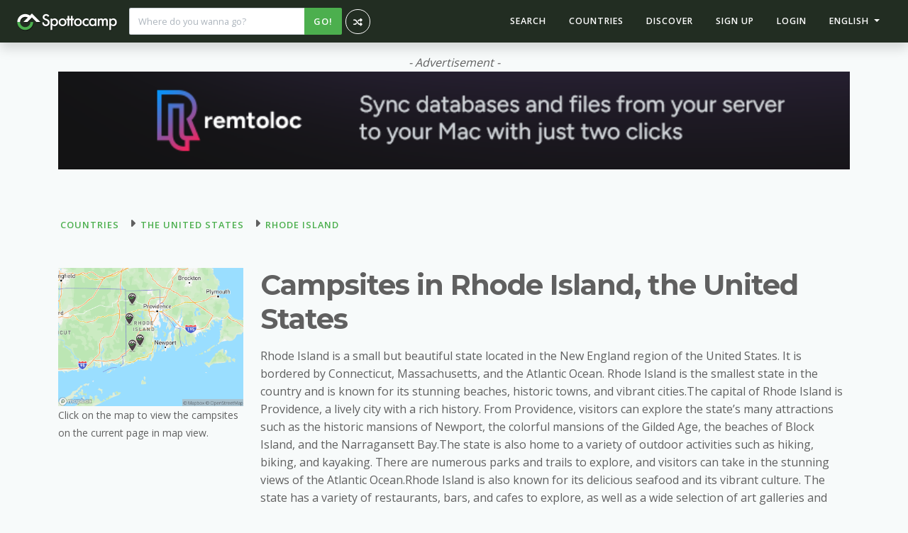

--- FILE ---
content_type: text/html; charset=UTF-8
request_url: https://www.spottocamp.com/en/countries/united-states/rhode-island
body_size: 13095
content:
<!DOCTYPE html>
<html lang="en">
<head>
    <!-- Version Forge 1.0-->
    <meta http-equiv="Content-Type" content="text/html; charset=utf-8">
    <meta http-equiv="X-UA-Compatible" content="IE=edge">
    <meta http-equiv="Content-Language" content="en">
    <meta name="viewport" content="width=device-width, initial-scale=1, maximum-scale=1.0, user-scalable=no">
            <link rel="canonical" href="https://www.spottocamp.com/en/countries/united-states/rhode-island">
        <base href="https://www.spottocamp.com/">
    <meta name="google" content="notranslate">
    <title>Campsites in Rhode Island, the United States - Spottocamp</title>
<meta name="description" content="We have  amazing campsites in Rhode Island in the United States. Use the filter on the right to search for campsites.">
    <meta property="og:title" content="Campsites in Rhode Island, the United States">
<meta property="og:description" content="We have  amazing campsites in Rhode Island in the United States. Use the filter on the right to search for campsites.">
<meta property="og:locale" content="en">
<meta property="og:url" content="https://www.spottocamp.com/en/countries/united-states/rhode-island">
<meta property="og:image" content="https://images.unsplash.com/photo-1518835975653-7ae6914ee572?crop=entropy&amp;cs=tinysrgb&amp;fit=max&amp;fm=jpg&amp;ixid=MnwyNjMwNjZ8MHwxfHNlYXJjaHwxfHxSaG9kZSUyMElzbGFuZCUyMHVuaXRlZC1zdGF0ZXN8ZW58MHwwfHx8M">

    <meta name="twitter:card" content="summary_large_image">
<meta name="twitter:site" content="@spottocamp">
<meta name="twitter:title" content="Campsites in Rhode Island, the United States">
<meta name="twitter:description" content="We have  amazing campsites in Rhode Island in the United States. Use the filter on the right to search for campsites.">
    <script type="application/ld+json">{"@context":"https://schema.org","@type":"WebPage","name":"Campsites in Rhode Island, the United States","description":"We have  amazing campsites in Rhode Island in the United States. Use the filter on the right to search for campsites."}</script>
    <meta name="author" content="Spottocamp">
    <meta name="revisit-after" content="5">
    <meta name="language" content="en">
    <meta name="copyright" content="2026 Spottocamp ©">
    <meta name="robots" content="All">
    <meta name="msvalidate.01" content="8AECDA8E2513984F292059D8E8D9CF05"/>
                        <link rel="alternate" hreflang="x-default" href="https://www.spottocamp.com/en/countries/united-states/rhode-island"/>
                <link rel="alternate" hreflang="en" href="https://www.spottocamp.com/en/countries/united-states/rhode-island"/>
                    <link rel="alternate" hreflang="es" href="https://www.spottocamp.com/es/countries/united-states/rhode-island"/>
                    <link rel="alternate" hreflang="de" href="https://www.spottocamp.com/de/countries/united-states/rhode-island"/>
                    <link rel="alternate" hreflang="it" href="https://www.spottocamp.com/it/countries/united-states/rhode-island"/>
                    <link rel="alternate" hreflang="nl" href="https://www.spottocamp.com/nl/countries/united-states/rhode-island"/>
                    <link rel="alternate" hreflang="fr" href="https://www.spottocamp.com/fr/countries/united-states/rhode-island"/>
                    <link rel="alternate" hreflang="sv" href="https://www.spottocamp.com/sv/countries/united-states/rhode-island"/>
                    <link rel="alternate" hreflang="da" href="https://www.spottocamp.com/da/countries/united-states/rhode-island"/>
                    <link rel="alternate" hreflang="pt" href="https://www.spottocamp.com/pt/countries/united-states/rhode-island"/>
        <meta property="fb:app_id" content="204522346548811"/>

    

    <link rel="preconnect" href="https://fonts.gstatic.com" crossorigin>
    <link rel="stylesheet" href="https://fonts.googleapis.com/css?family=Montserrat:400,700|Open+Sans:400,600" media="print" onload="this.onload=null;this.removeAttribute('media');" fetchpriority="high">
    <noscript>
        <link rel="stylesheet" href="https://fonts.googleapis.com/css?family=Montserrat:400,700|Open+Sans:400,600">
    </noscript>


    <link class="favicon-element" rel="mask-icon" href="https://www.spottocamp.com/favicons/safari-pinned-tab.svg" color="#4CAF4E">
    <link class="favicon-element" rel="apple-touch-icon" sizes="180x180" href="https://www.spottocamp.com/favicons/apple-touch-icon.png">
    <link class="favicon-element" rel="icon" type="image/png" href="https://www.spottocamp.com/favicons/favicon-32x32.png" sizes="32x32">
    <link class="favicon-element" rel="icon" type="image/png" href="https://www.spottocamp.com/favicons/favicon-16x16.png" sizes="16x16">
    <link class="favicon-element" rel="manifest" href="https://www.spottocamp.com/favicons/manifest.json">
    <link class="favicon-element" rel="mask-icon" href="https://www.spottocamp.com/favicons/safari-pinned-tab.svg" color="#4CAF4E">
    <link class="favicon-element" rel="shortcut icon" href="https://www.spottocamp.com/favicons/favicon.ico">
    <meta class="favicon-element" name="msapplication-TileColor" content="#4CAF4E">
    <meta class="favicon-element" name="msapplication-TileImage" content="https://www.spottocamp.com/favicons/mstile-144x144.png">
    <meta class="favicon-element" name="msapplication-config" content="https://www.spottocamp.com/favicons/browserconfig.xml">
    <meta class="favicon-element" name="theme-color" content="#4CAF4E">
    <meta name="csrf-token" content="hDvxDx67rdexHY6sHBZmVM0qCfvqUgz00poQqFwP"/>
    <link href="/css/app.css?id=16172a9945731ca50ad2d1de5de72902" rel="stylesheet">
                <style >[wire\:loading], [wire\:loading\.delay], [wire\:loading\.inline-block], [wire\:loading\.inline], [wire\:loading\.block], [wire\:loading\.flex], [wire\:loading\.table], [wire\:loading\.grid], [wire\:loading\.inline-flex] {display: none;}[wire\:loading\.delay\.shortest], [wire\:loading\.delay\.shorter], [wire\:loading\.delay\.short], [wire\:loading\.delay\.long], [wire\:loading\.delay\.longer], [wire\:loading\.delay\.longest] {display:none;}[wire\:offline] {display: none;}[wire\:dirty]:not(textarea):not(input):not(select) {display: none;}input:-webkit-autofill, select:-webkit-autofill, textarea:-webkit-autofill {animation-duration: 50000s;animation-name: livewireautofill;}@keyframes livewireautofill { from {} }</style>
        <script defer src="https://unpkg.com/alpinejs@3.x.x/dist/cdn.min.js"></script>
    
            <link href='https://api.mapbox.com/mapbox-gl-js/v2.6.0/mapbox-gl.css' rel='stylesheet'/>
        <script src='https://api.mapbox.com/mapbox-gl-js/v2.6.0/mapbox-gl.js'></script>
    
    
</head>

    <!-- Google tag (gtag.js) -->
    <script async src="https://www.googletagmanager.com/gtag/js?id=G-H7GZZNFYQF"></script>
    <script>
        window.dataLayer = window.dataLayer || [];

        function gtag() {
            dataLayer.push(arguments);
        }

        gtag('js', new Date());

        gtag('config', 'G-H7GZZNFYQF');
    </script>

<body class=" ">
<div id="app" class="d-flex flex-column min-vh-100">
    <div>

        <div class="loader d-none d-md-block" id="loader">
            <div class="spinning-logo2">
                <div class="logo-container">
                    <svg xmlns="http://www.w3.org/2000/svg" viewBox="33.09 -134.64 944.24 673.28">
                        <path transform="scale(1,-1) translate(0,-650)" fill="#222D22" stroke-width="0"
                              d="M357.786 111.36c179.046 0 324.698 145.651 324.698 324.685h-116.301c0-114.88-93.504-208.384-208.397-208.384-114.906 0-208.384 93.517-208.384 208.384h-116.314c0-179.034 145.664-324.685 324.698-324.685zM977.331 436.467l-348.16 348.173-83.802-83.814c-53.030 37.67-117.747 59.93-187.597 59.93-179.021 0-324.685-145.664-324.685-324.71h116.301c0 114.931 93.478 208.384 208.384 208.384 37.683 0 73.011-10.099 103.565-27.661l-180.314-180.301h164.467l183.68 183.68 183.68-183.693h164.48z"/>
                    </svg>
                </div>
                <div class="logo-bottom-container">
                    <svg xmlns="http://www.w3.org/2000/svg" viewBox="33.09 213.96 649.4 324.68">
                        <path transform="scale(1,-1) translate(0,-650)" fill="#222D22" stroke-width="0"
                              d="M357.786 111.36c179.046 0 324.698 145.651 324.698 324.685h-116.301c0-114.88-93.504-208.384-208.397-208.384-114.906 0-208.384 93.517-208.384 208.384h-116.314c0-179.034 145.664-324.685 324.698-324.685z"/>
                    </svg>
                </div>
                <div class="logo-bottom-container logo-bottom-container-overlay">
                    <svg xmlns="http://www.w3.org/2000/svg" viewBox="33.09 213.96 649.4 324.68">
                        <path transform="scale(1,-1) translate(0,-650)" fill="#4CAF4E" stroke-width="0"
                              d="M357.786 111.36c179.046 0 324.698 145.651 324.698 324.685h-116.301c0-114.88-93.504-208.384-208.397-208.384-114.906 0-208.384 93.517-208.384 208.384h-116.314c0-179.034 145.664-324.685 324.698-324.685z"/>
                    </svg>
                </div>
            </div>
        </div>

        <nav id="navbar" class="navbar navbar-expand-lg navbar-dark fixed-top px-0 px-lg-3 shadow " v-bind:class="{'transparant': navbarTransparent, 'overide-transparency': hamburgerOpen}">
    <div class="container-fluid px-0 px-lg-2">
        <a class="navbar-brand" href="https://www.spottocamp.com/en">
            <img class="ms-3 ms-lg-0" src="https://www.spottocamp.com/img/spottocamp-white-shadow.png" alt="The world&#039;s campsite! Spottocamp is a travel website where you can search, review and book campsites.">
        </a>

        <button class="hamburger hamburger--collapse text-white d-block d-lg-none me-2" type="button"
                data-bs-toggle="collapse"
                data-bs-target="#navbarSupportedContent"
                aria-controls="navbarSupportedContent"
                aria-expanded="false"
                aria-label="Toggle navigation" v-on:click="toggleHamburger()"
                v-bind:class="{'is-active': hamburgerOpen}">
            <span class="hamburger-box">
                <span class="hamburger-inner"></span>
            </span>
        </button>

        <div class="collapse navbar-collapse" id="navbarSupportedContent">
                            <div class="d-none d-lg-flex">
                    <div style="width: 300px">
                        <searchbar-component placeholder="Where do you wanna go?" no-results-message="No results found"></searchbar-component>
                    </div>
                    <a class="btn btn-info btn-round-icon hint--bottom-right hint--medium" style="margin-left: 5px; margin-top: 2px;" aria-label="I&#039;m going on an adventure. Take me to a random place!" href="https://www.spottocamp.com/en/random">
                        <i class="fa fa-random"></i>
                    </a>
                </div>

                <form class="w-100 d-inline-block d-lg-none">
                    <div class="w-100 px-2">
                        <searchbar-component placeholder="Where do you wanna go?" no-results-message="No results found"></searchbar-component>
                    </div>
                </form>
                        <ul class="navbar-nav ms-md-auto align-middle p-2 p-lg-0">
                                    <li class="nav-item ">
    <a class="nav-link hvr-underline-reveal" href="https://www.spottocamp.com/en/search">Search</a>
</li>
<li class="nav-item ">
    <a class="nav-link hvr-underline-reveal" href="https://www.spottocamp.com/en/countries">Countries</a>
</li>
<li class="nav-item ">
    <a class="nav-link hvr-underline-reveal" href="https://www.spottocamp.com/en/discover">Discover</a>
</li>
<li class="nav-item">
    <a class="nav-link hvr-underline-reveal" href="https://www.spottocamp.com/en/signup">Sign up</a>
</li>
<li class="nav-item">
    <a class="nav-link hvr-underline-reveal" href="https://www.spottocamp.com/en/login">Login</a>
</li>
<li class="nav-item dropdown">
    <div class="dropdown">
        <span class="nav-link hvr-underline-reveal dropdown-toggle" id="dropdownMenuButton" role="button" data-bs-toggle="dropdown" aria-expanded="false">
            English
        </span>
        <ul class="dropdown-menu dropdown-menu-end" aria-labelledby="dropdownMenuButton">
                            <li><a class="dropdown-item" href="https://www.spottocamp.com/en/countries/united-states/rhode-island"><i class="fa fa-check fa-fw"></i>English</a></li>
                            <li><a class="dropdown-item" href="https://www.spottocamp.com/es/countries/united-states/rhode-island"><i class="fa fa-fw"></i>Español</a></li>
                            <li><a class="dropdown-item" href="https://www.spottocamp.com/de/countries/united-states/rhode-island"><i class="fa fa-fw"></i>Deutsch</a></li>
                            <li><a class="dropdown-item" href="https://www.spottocamp.com/it/countries/united-states/rhode-island"><i class="fa fa-fw"></i>Italiano</a></li>
                            <li><a class="dropdown-item" href="https://www.spottocamp.com/nl/countries/united-states/rhode-island"><i class="fa fa-fw"></i>Nederlands</a></li>
                            <li><a class="dropdown-item" href="https://www.spottocamp.com/fr/countries/united-states/rhode-island"><i class="fa fa-fw"></i>Français</a></li>
                            <li><a class="dropdown-item" href="https://www.spottocamp.com/sv/countries/united-states/rhode-island"><i class="fa fa-fw"></i>Svenska</a></li>
                            <li><a class="dropdown-item" href="https://www.spottocamp.com/da/countries/united-states/rhode-island"><i class="fa fa-fw"></i>Dansk</a></li>
                            <li><a class="dropdown-item" href="https://www.spottocamp.com/pt/countries/united-states/rhode-island"><i class="fa fa-fw"></i>Português</a></li>
                    </ul>
    </div>
</li>
                            </ul>
        </div>
    </div>
</nav>
        <div class="pt-navbar"></div>

    <div class="container">
        <div class="w-100 py-3">
            <div class="text-center">
                <i>- Advertisement -</i>
            </div>
            <a href="https://remtoloc.com" target="_blank">
                <img src="https://www.spottocamp.com/img/remtoloc-banner-horizontal.png" class="w-100">
            </a>
        </div>

    </div>



    <div class="container mt-5">
        <div class="row">
            <div class="col">
                <a href="https://www.spottocamp.com/en/countries" class="btn btn-link me-2">Countries</a> <i class="fa fa-caret-right"></i>
                <a href="https://www.spottocamp.com/en/countries/united-states" class="btn btn-link me-2">the United States</a> <i class="fa fa-caret-right"></i>
                <a href="https://www.spottocamp.com/en/countries/united-states/rhode-island" class="btn btn-link me-2">
                    Rhode Island
                </a>
            </div>
        </div>
    </div>

    <div class="container my-3 my-md-5">


        <div class="row">
            <div class="col-md-3">
                                    <region-map-component
                        modal-title="<--count--> of <--total--> campsites in Rhode Island, the United States"
                        mapbox-image="https://spottocamp.ams3.digitaloceanspaces.com/production/regions/mapbox-rhode-island.png"
                        :southwest-bounds="{lat: 41.146339, lng: -71.862772}"
                        :northeast-bounds="{lat: 42.018798, lng: -71.12057}"
                        :trans="{'openInGoogleMaps': 'Open in Google Maps', 'viewSpotDetails': 'View campsite', 'searchArea': 'Search this area', 'mapExplain': 'To search a new area, move the red marker or double click on the map.'}"
                    >
                    </region-map-component>
                    <small>Click on the map to view the campsites on the current page in map view.</small>
                            </div>
            <div class="col-md-9">
                <h1 class="h2 display-6">Campsites in Rhode Island, the United States</h1>
                                    <div class="my-3">
                        Rhode Island is a small but beautiful state located in the New England region of the United States. It is bordered by Connecticut, Massachusetts, and the Atlantic Ocean. Rhode Island is the smallest state in the country and is known for its stunning beaches, historic towns, and vibrant cities.The capital of Rhode Island is Providence, a lively city with a rich history. From Providence, visitors can explore the state’s many attractions such as the historic mansions of Newport, the colorful mansions of the Gilded Age, the beaches of Block Island, and the Narragansett Bay.The state is also home to a variety of outdoor activities such as hiking, biking, and kayaking. There are numerous parks and trails to explore, and visitors can take in the stunning views of the Atlantic Ocean.Rhode Island is also known for its delicious seafood and its vibrant culture. The state has a variety of restaurants, bars, and cafes to explore, as well as a wide selection of art galleries and museums.No matter what you’re looking for, Rhode Island has something to offer everyone. From its stunning beaches and outdoor activities to its vibrant culture and delicious seafood, Rhode Island is an ideal destination for tourists.
                    </div>
                            </div>
        </div>
    </div>

    <div wire:id="oTZDeooBsBNv8bBsM4kQ" wire:initial-data="{&quot;fingerprint&quot;:{&quot;id&quot;:&quot;oTZDeooBsBNv8bBsM4kQ&quot;,&quot;name&quot;:&quot;region&quot;,&quot;locale&quot;:&quot;en&quot;,&quot;path&quot;:&quot;en\/countries\/united-states\/rhode-island&quot;,&quot;method&quot;:&quot;GET&quot;,&quot;v&quot;:&quot;acj&quot;},&quot;effects&quot;:{&quot;dispatches&quot;:[{&quot;event&quot;:&quot;regions-updated&quot;,&quot;data&quot;:null},{&quot;event&quot;:&quot;region-markers-updated&quot;,&quot;data&quot;:{&quot;markers&quot;:[{&quot;name&quot;:&quot;Wawaloam Campground&quot;,&quot;city&quot;:&quot;Richmond &quot;,&quot;address&quot;:&quot;510 Gardiner Road&quot;,&quot;slug&quot;:&quot;wawaloam-campground-richmond&quot;,&quot;thumbnail&quot;:&quot;https:\/\/spottocamp-v2.ams3.digitaloceanspaces.com\/campsites\/SPOTamD8VOzj6A7tAAf2jksa8JFJf0PvPxkt\/wawaloam-campground-richmond-thief\/conversions\/wawaloam-campground-richmond-thief-thumbnail.webp&quot;,&quot;lng&quot;:&quot;-71.622345&quot;,&quot;lat&quot;:&quot;41.557563&quot;},{&quot;name&quot;:&quot;Whispering Pines Campground&quot;,&quot;city&quot;:&quot;Hope Valley &quot;,&quot;address&quot;:&quot;41 Saw Mill Road&quot;,&quot;slug&quot;:&quot;whispering-pines-campground-hope-valley&quot;,&quot;thumbnail&quot;:&quot;https:\/\/spottocamp-v2.ams3.digitaloceanspaces.com\/campsites\/SPOTiHxwxhfDMFXAgEkUQY4jL24vWC1jluRp\/whispering-pines-campground-hope-valley-kz2q9\/conversions\/whispering-pines-campground-hope-valley-kz2q9-thumbnail.webp&quot;,&quot;lng&quot;:&quot;-71.716178&quot;,&quot;lat&quot;:&quot;41.507600&quot;},{&quot;name&quot;:&quot;Ginny-B Campground&quot;,&quot;city&quot;:&quot;Foster &quot;,&quot;address&quot;:&quot;7 Harrington Rd&quot;,&quot;slug&quot;:&quot;ginny-b-campground-foster&quot;,&quot;thumbnail&quot;:&quot;https:\/\/spottocamp-v2.ams3.digitaloceanspaces.com\/campsites\/SPOTRv8hb54kHUNICnCzoDFcggJ1yOxWnZjX\/ginny-b-campground-foster-dnzg6\/conversions\/ginny-b-campground-foster-dnzg6-thumbnail.webp&quot;,&quot;lng&quot;:&quot;-71.755021&quot;,&quot;lat&quot;:&quot;41.753524&quot;},{&quot;name&quot;:&quot;Echo Lake Campground LLC&quot;,&quot;city&quot;:&quot;Pascoag &quot;,&quot;address&quot;:&quot;180 Moroney Road&quot;,&quot;slug&quot;:&quot;echo-lake-campground-llc-pascoag&quot;,&quot;thumbnail&quot;:&quot;https:\/\/spottocamp-v2.ams3.digitaloceanspaces.com\/campsites\/SPOTqxozfuWYLDXfqdJjsGEr3203gCS6Fme2\/echo-lake-campground-llc-pascoag-s3qds\/conversions\/echo-lake-campground-llc-pascoag-s3qds-thumbnail.webp&quot;,&quot;lng&quot;:&quot;-71.720917&quot;,&quot;lat&quot;:&quot;41.938507&quot;}]}}],&quot;listeners&quot;:[],&quot;path&quot;:&quot;https:\/\/www.spottocamp.com\/en\/countries\/united-states\/rhode-island&quot;},&quot;serverMemo&quot;:{&quot;children&quot;:[],&quot;errors&quot;:[],&quot;htmlHash&quot;:&quot;c91e421f&quot;,&quot;data&quot;:{&quot;title&quot;:&quot;Campsites in Rhode Island, the United States&quot;,&quot;lead&quot;:&quot;We have  amazing campsites in Rhode Island in the United States. Use the filter on the right to search for campsites.&quot;,&quot;country&quot;:[],&quot;region&quot;:[],&quot;filter&quot;:{&quot;bike_rental&quot;:0,&quot;theater&quot;:0,&quot;playground&quot;:0,&quot;kids_animation&quot;:0,&quot;swim_in_natural_water&quot;:0,&quot;sand_beach&quot;:0,&quot;nudist_beach&quot;:0,&quot;pool_outdoors&quot;:0,&quot;water_slide&quot;:0,&quot;pool_indoors&quot;:0,&quot;thermal_bad&quot;:0,&quot;sauna&quot;:0,&quot;tennis&quot;:0,&quot;table_tennis&quot;:0,&quot;volleybal&quot;:0,&quot;mini_golf&quot;:0,&quot;golf&quot;:0,&quot;sail_surf&quot;:0,&quot;boat_hire&quot;:0,&quot;boat_slip_way&quot;:0,&quot;horse_backriding&quot;:0,&quot;fishing&quot;:0,&quot;diving_station&quot;:0,&quot;cross_country_skiing&quot;:0,&quot;tents&quot;:0,&quot;caravans&quot;:0,&quot;campers&quot;:0,&quot;rent_cabins&quot;:0,&quot;mobile_bungalows&quot;:0,&quot;apartments&quot;:0,&quot;electricity&quot;:0,&quot;tv_connection&quot;:0,&quot;wifi&quot;:0,&quot;cooking_facilities&quot;:0,&quot;camp_shop&quot;:0,&quot;bread_at_spot&quot;:0,&quot;snackbar&quot;:0,&quot;restaurant&quot;:0,&quot;wheelchair_access&quot;:0,&quot;campfire_at_spot_allowed&quot;:0,&quot;charcoal_grill_allowed&quot;:0,&quot;dogs&quot;:0,&quot;spots_with_shade&quot;:0,&quot;spots_for_year&quot;:0,&quot;nudists&quot;:0,&quot;youth_group_pitches&quot;:0,&quot;car_free&quot;:0,&quot;car_allowed_pitch&quot;:0,&quot;farmer_campsite&quot;:0,&quot;nature_campsite&quot;:0,&quot;city_campsite&quot;:0,&quot;baby_change&quot;:0,&quot;washing_cabins&quot;:0,&quot;wheelchair_sanitary&quot;:0,&quot;washing_machines&quot;:0,&quot;laundry_driers&quot;:0},&quot;filterCategoryActiveCount&quot;:{&quot;recreation&quot;:0,&quot;accomodation&quot;:0,&quot;facilities&quot;:0,&quot;qualifications&quot;:0,&quot;campsite_type&quot;:0,&quot;sanitary&quot;:0},&quot;search&quot;:&quot;&quot;,&quot;pageNum&quot;:1,&quot;routeParams&quot;:{&quot;spottocampLocale&quot;:&quot;en&quot;},&quot;page&quot;:1,&quot;paginators&quot;:{&quot;page&quot;:1}},&quot;dataMeta&quot;:{&quot;models&quot;:{&quot;country&quot;:{&quot;class&quot;:&quot;App\\Models\\Country&quot;,&quot;id&quot;:231,&quot;relations&quot;:[],&quot;connection&quot;:&quot;mysql&quot;,&quot;collectionClass&quot;:null},&quot;region&quot;:{&quot;class&quot;:&quot;App\\Models\\Region&quot;,&quot;id&quot;:334,&quot;relations&quot;:[],&quot;connection&quot;:&quot;mysql&quot;,&quot;collectionClass&quot;:null}},&quot;collections&quot;:[&quot;filter&quot;,&quot;filterCategoryActiveCount&quot;]},&quot;checksum&quot;:&quot;fab464e38a4d2fa69a6ac8823a2ba1bae5dd8c941f9d8757ef64ff64f018e932&quot;}}">
    <script type="application/javascript">
        CAMPSITEMARKERS = [{"name":"Wawaloam Campground","city":"Richmond ","address":"510 Gardiner Road","slug":"wawaloam-campground-richmond","thumbnail":"https:\/\/spottocamp-v2.ams3.digitaloceanspaces.com\/campsites\/SPOTamD8VOzj6A7tAAf2jksa8JFJf0PvPxkt\/wawaloam-campground-richmond-thief\/conversions\/wawaloam-campground-richmond-thief-thumbnail.webp","lng":"-71.622345","lat":"41.557563"},{"name":"Whispering Pines Campground","city":"Hope Valley ","address":"41 Saw Mill Road","slug":"whispering-pines-campground-hope-valley","thumbnail":"https:\/\/spottocamp-v2.ams3.digitaloceanspaces.com\/campsites\/SPOTiHxwxhfDMFXAgEkUQY4jL24vWC1jluRp\/whispering-pines-campground-hope-valley-kz2q9\/conversions\/whispering-pines-campground-hope-valley-kz2q9-thumbnail.webp","lng":"-71.716178","lat":"41.507600"},{"name":"Ginny-B Campground","city":"Foster ","address":"7 Harrington Rd","slug":"ginny-b-campground-foster","thumbnail":"https:\/\/spottocamp-v2.ams3.digitaloceanspaces.com\/campsites\/SPOTRv8hb54kHUNICnCzoDFcggJ1yOxWnZjX\/ginny-b-campground-foster-dnzg6\/conversions\/ginny-b-campground-foster-dnzg6-thumbnail.webp","lng":"-71.755021","lat":"41.753524"},{"name":"Echo Lake Campground LLC","city":"Pascoag ","address":"180 Moroney Road","slug":"echo-lake-campground-llc-pascoag","thumbnail":"https:\/\/spottocamp-v2.ams3.digitaloceanspaces.com\/campsites\/SPOTqxozfuWYLDXfqdJjsGEr3203gCS6Fme2\/echo-lake-campground-llc-pascoag-s3qds\/conversions\/echo-lake-campground-llc-pascoag-s3qds-thumbnail.webp","lng":"-71.720917","lat":"41.938507"}];
        TOTALFILTEREDCAMPSITES = 4;
    </script>
    <section class="mb-5 ">
        <div class="container h-100">
            <div class="row">
                <div class="d-none d-md-block col-md-3 region-filter">
                    <p class="mb-3">
                                                    We have found 4 campsites in Rhode Island for you. Use the filters or the search field to find your favourite campsite.                                            </p>
                    <input wire:model="search" type="text" class="form-control" placeholder="Search campsites..."/>

                    <button class="btn btn-sm btn-light w-100 mt-3" wire:click="resetFilter">Reset filter</button>
                    <div id="accordion" class="accordion mt-3">
                                                    <div class="accordion-item">
                                <div class="accordion-header" id="heading_recreation">
                                    <button class="accordion-button bg-white " type="button" data-bs-toggle="collapse" data-bs-target="#collapse_recreation" aria-expanded="true" aria-controls="collapse_recreation">
                                        <strong class="p-0 m-0">Recreation </strong>
                                    </button>
                                </div>
                                <div id="collapse_recreation" class="accordion-collapse collapse  show  " aria-labelledby="headingOne" data-bs-parent="#accordion">
                                    <div class="list-group">
                                                                                    <div class="b-0 px-2 py-md-1">
                                                <div class="form-check">
                                                    <input class="form-check-input" type="checkbox" value="" id="bike_rental" wire:model="filter.bike_rental">
                                                    <label class="form-check-label fw-normal" for="bike_rental">
                                                        Bike rental
                                                    </label>
                                                </div>
                                            </div>
                                                                                    <div class="b-0 px-2 py-md-1">
                                                <div class="form-check">
                                                    <input class="form-check-input" type="checkbox" value="" id="theater" wire:model="filter.theater">
                                                    <label class="form-check-label fw-normal" for="theater">
                                                        Theater/cinema
                                                    </label>
                                                </div>
                                            </div>
                                                                                    <div class="b-0 px-2 py-md-1">
                                                <div class="form-check">
                                                    <input class="form-check-input" type="checkbox" value="" id="playground" wire:model="filter.playground">
                                                    <label class="form-check-label fw-normal" for="playground">
                                                        Playground
                                                    </label>
                                                </div>
                                            </div>
                                                                                    <div class="b-0 px-2 py-md-1">
                                                <div class="form-check">
                                                    <input class="form-check-input" type="checkbox" value="" id="kids_animation" wire:model="filter.kids_animation">
                                                    <label class="form-check-label fw-normal" for="kids_animation">
                                                        Kids animation
                                                    </label>
                                                </div>
                                            </div>
                                                                                    <div class="b-0 px-2 py-md-1">
                                                <div class="form-check">
                                                    <input class="form-check-input" type="checkbox" value="" id="swim_in_natural_water" wire:model="filter.swim_in_natural_water">
                                                    <label class="form-check-label fw-normal" for="swim_in_natural_water">
                                                        Swim in natural water
                                                    </label>
                                                </div>
                                            </div>
                                                                                    <div class="b-0 px-2 py-md-1">
                                                <div class="form-check">
                                                    <input class="form-check-input" type="checkbox" value="" id="sand_beach" wire:model="filter.sand_beach">
                                                    <label class="form-check-label fw-normal" for="sand_beach">
                                                        Sand beach
                                                    </label>
                                                </div>
                                            </div>
                                                                                    <div class="b-0 px-2 py-md-1">
                                                <div class="form-check">
                                                    <input class="form-check-input" type="checkbox" value="" id="nudist_beach" wire:model="filter.nudist_beach">
                                                    <label class="form-check-label fw-normal" for="nudist_beach">
                                                        Nudist beach
                                                    </label>
                                                </div>
                                            </div>
                                                                                    <div class="b-0 px-2 py-md-1">
                                                <div class="form-check">
                                                    <input class="form-check-input" type="checkbox" value="" id="pool_outdoors" wire:model="filter.pool_outdoors">
                                                    <label class="form-check-label fw-normal" for="pool_outdoors">
                                                        Outdoor pool
                                                    </label>
                                                </div>
                                            </div>
                                                                                    <div class="b-0 px-2 py-md-1">
                                                <div class="form-check">
                                                    <input class="form-check-input" type="checkbox" value="" id="water_slide" wire:model="filter.water_slide">
                                                    <label class="form-check-label fw-normal" for="water_slide">
                                                        Water slide
                                                    </label>
                                                </div>
                                            </div>
                                                                                    <div class="b-0 px-2 py-md-1">
                                                <div class="form-check">
                                                    <input class="form-check-input" type="checkbox" value="" id="pool_indoors" wire:model="filter.pool_indoors">
                                                    <label class="form-check-label fw-normal" for="pool_indoors">
                                                        Indoor pool
                                                    </label>
                                                </div>
                                            </div>
                                                                                    <div class="b-0 px-2 py-md-1">
                                                <div class="form-check">
                                                    <input class="form-check-input" type="checkbox" value="" id="thermal_bad" wire:model="filter.thermal_bad">
                                                    <label class="form-check-label fw-normal" for="thermal_bad">
                                                        Thermal bath
                                                    </label>
                                                </div>
                                            </div>
                                                                                    <div class="b-0 px-2 py-md-1">
                                                <div class="form-check">
                                                    <input class="form-check-input" type="checkbox" value="" id="sauna" wire:model="filter.sauna">
                                                    <label class="form-check-label fw-normal" for="sauna">
                                                        Sauna
                                                    </label>
                                                </div>
                                            </div>
                                                                                    <div class="b-0 px-2 py-md-1">
                                                <div class="form-check">
                                                    <input class="form-check-input" type="checkbox" value="" id="tennis" wire:model="filter.tennis">
                                                    <label class="form-check-label fw-normal" for="tennis">
                                                        Tennis court
                                                    </label>
                                                </div>
                                            </div>
                                                                                    <div class="b-0 px-2 py-md-1">
                                                <div class="form-check">
                                                    <input class="form-check-input" type="checkbox" value="" id="table_tennis" wire:model="filter.table_tennis">
                                                    <label class="form-check-label fw-normal" for="table_tennis">
                                                        Table tennis table
                                                    </label>
                                                </div>
                                            </div>
                                                                                    <div class="b-0 px-2 py-md-1">
                                                <div class="form-check">
                                                    <input class="form-check-input" type="checkbox" value="" id="volleybal" wire:model="filter.volleybal">
                                                    <label class="form-check-label fw-normal" for="volleybal">
                                                        Volleyball court
                                                    </label>
                                                </div>
                                            </div>
                                                                                    <div class="b-0 px-2 py-md-1">
                                                <div class="form-check">
                                                    <input class="form-check-input" type="checkbox" value="" id="mini_golf" wire:model="filter.mini_golf">
                                                    <label class="form-check-label fw-normal" for="mini_golf">
                                                        Minigolf area
                                                    </label>
                                                </div>
                                            </div>
                                                                                    <div class="b-0 px-2 py-md-1">
                                                <div class="form-check">
                                                    <input class="form-check-input" type="checkbox" value="" id="golf" wire:model="filter.golf">
                                                    <label class="form-check-label fw-normal" for="golf">
                                                        Golf court
                                                    </label>
                                                </div>
                                            </div>
                                                                                    <div class="b-0 px-2 py-md-1">
                                                <div class="form-check">
                                                    <input class="form-check-input" type="checkbox" value="" id="sail_surf" wire:model="filter.sail_surf">
                                                    <label class="form-check-label fw-normal" for="sail_surf">
                                                        Sailing/surfing
                                                    </label>
                                                </div>
                                            </div>
                                                                                    <div class="b-0 px-2 py-md-1">
                                                <div class="form-check">
                                                    <input class="form-check-input" type="checkbox" value="" id="boat_hire" wire:model="filter.boat_hire">
                                                    <label class="form-check-label fw-normal" for="boat_hire">
                                                        Boat hire
                                                    </label>
                                                </div>
                                            </div>
                                                                                    <div class="b-0 px-2 py-md-1">
                                                <div class="form-check">
                                                    <input class="form-check-input" type="checkbox" value="" id="boat_slip_way" wire:model="filter.boat_slip_way">
                                                    <label class="form-check-label fw-normal" for="boat_slip_way">
                                                        Boat slip way
                                                    </label>
                                                </div>
                                            </div>
                                                                                    <div class="b-0 px-2 py-md-1">
                                                <div class="form-check">
                                                    <input class="form-check-input" type="checkbox" value="" id="bike_rental" wire:model="filter.bike_rental">
                                                    <label class="form-check-label fw-normal" for="bike_rental">
                                                        Bike rental
                                                    </label>
                                                </div>
                                            </div>
                                                                                    <div class="b-0 px-2 py-md-1">
                                                <div class="form-check">
                                                    <input class="form-check-input" type="checkbox" value="" id="horse_backriding" wire:model="filter.horse_backriding">
                                                    <label class="form-check-label fw-normal" for="horse_backriding">
                                                        Horse riding
                                                    </label>
                                                </div>
                                            </div>
                                                                                    <div class="b-0 px-2 py-md-1">
                                                <div class="form-check">
                                                    <input class="form-check-input" type="checkbox" value="" id="fishing" wire:model="filter.fishing">
                                                    <label class="form-check-label fw-normal" for="fishing">
                                                        Fishing
                                                    </label>
                                                </div>
                                            </div>
                                                                                    <div class="b-0 px-2 py-md-1">
                                                <div class="form-check">
                                                    <input class="form-check-input" type="checkbox" value="" id="diving_station" wire:model="filter.diving_station">
                                                    <label class="form-check-label fw-normal" for="diving_station">
                                                        Diving station
                                                    </label>
                                                </div>
                                            </div>
                                                                                    <div class="b-0 px-2 py-md-1">
                                                <div class="form-check">
                                                    <input class="form-check-input" type="checkbox" value="" id="cross_country_skiing" wire:model="filter.cross_country_skiing">
                                                    <label class="form-check-label fw-normal" for="cross_country_skiing">
                                                        Cross country skiing
                                                    </label>
                                                </div>
                                            </div>
                                                                            </div>
                                </div>
                            </div>
                                                    <div class="accordion-item">
                                <div class="accordion-header" id="heading_accomodation">
                                    <button class="accordion-button bg-white  collapsed " type="button" data-bs-toggle="collapse" data-bs-target="#collapse_accomodation" aria-expanded="true" aria-controls="collapse_accomodation">
                                        <strong class="p-0 m-0">Accomodation </strong>
                                    </button>
                                </div>
                                <div id="collapse_accomodation" class="accordion-collapse collapse  " aria-labelledby="headingOne" data-bs-parent="#accordion">
                                    <div class="list-group">
                                                                                    <div class="b-0 px-2 py-md-1">
                                                <div class="form-check">
                                                    <input class="form-check-input" type="checkbox" value="" id="tents" wire:model="filter.tents">
                                                    <label class="form-check-label fw-normal" for="tents">
                                                        Tents
                                                    </label>
                                                </div>
                                            </div>
                                                                                    <div class="b-0 px-2 py-md-1">
                                                <div class="form-check">
                                                    <input class="form-check-input" type="checkbox" value="" id="caravans" wire:model="filter.caravans">
                                                    <label class="form-check-label fw-normal" for="caravans">
                                                        Caravans
                                                    </label>
                                                </div>
                                            </div>
                                                                                    <div class="b-0 px-2 py-md-1">
                                                <div class="form-check">
                                                    <input class="form-check-input" type="checkbox" value="" id="campers" wire:model="filter.campers">
                                                    <label class="form-check-label fw-normal" for="campers">
                                                        Campers
                                                    </label>
                                                </div>
                                            </div>
                                                                                    <div class="b-0 px-2 py-md-1">
                                                <div class="form-check">
                                                    <input class="form-check-input" type="checkbox" value="" id="rent_cabins" wire:model="filter.rent_cabins">
                                                    <label class="form-check-label fw-normal" for="rent_cabins">
                                                        Rental cabins
                                                    </label>
                                                </div>
                                            </div>
                                                                                    <div class="b-0 px-2 py-md-1">
                                                <div class="form-check">
                                                    <input class="form-check-input" type="checkbox" value="" id="mobile_bungalows" wire:model="filter.mobile_bungalows">
                                                    <label class="form-check-label fw-normal" for="mobile_bungalows">
                                                        Static caravans
                                                    </label>
                                                </div>
                                            </div>
                                                                                    <div class="b-0 px-2 py-md-1">
                                                <div class="form-check">
                                                    <input class="form-check-input" type="checkbox" value="" id="apartments" wire:model="filter.apartments">
                                                    <label class="form-check-label fw-normal" for="apartments">
                                                        Apartments
                                                    </label>
                                                </div>
                                            </div>
                                                                            </div>
                                </div>
                            </div>
                                                    <div class="accordion-item">
                                <div class="accordion-header" id="heading_facilities">
                                    <button class="accordion-button bg-white  collapsed " type="button" data-bs-toggle="collapse" data-bs-target="#collapse_facilities" aria-expanded="true" aria-controls="collapse_facilities">
                                        <strong class="p-0 m-0">Facilities </strong>
                                    </button>
                                </div>
                                <div id="collapse_facilities" class="accordion-collapse collapse  " aria-labelledby="headingOne" data-bs-parent="#accordion">
                                    <div class="list-group">
                                                                                    <div class="b-0 px-2 py-md-1">
                                                <div class="form-check">
                                                    <input class="form-check-input" type="checkbox" value="" id="electricity" wire:model="filter.electricity">
                                                    <label class="form-check-label fw-normal" for="electricity">
                                                        Electricity
                                                    </label>
                                                </div>
                                            </div>
                                                                                    <div class="b-0 px-2 py-md-1">
                                                <div class="form-check">
                                                    <input class="form-check-input" type="checkbox" value="" id="tv_connection" wire:model="filter.tv_connection">
                                                    <label class="form-check-label fw-normal" for="tv_connection">
                                                        TV connection
                                                    </label>
                                                </div>
                                            </div>
                                                                                    <div class="b-0 px-2 py-md-1">
                                                <div class="form-check">
                                                    <input class="form-check-input" type="checkbox" value="" id="wifi" wire:model="filter.wifi">
                                                    <label class="form-check-label fw-normal" for="wifi">
                                                        Wifi
                                                    </label>
                                                </div>
                                            </div>
                                                                                    <div class="b-0 px-2 py-md-1">
                                                <div class="form-check">
                                                    <input class="form-check-input" type="checkbox" value="" id="cooking_facilities" wire:model="filter.cooking_facilities">
                                                    <label class="form-check-label fw-normal" for="cooking_facilities">
                                                        Cooking facilities
                                                    </label>
                                                </div>
                                            </div>
                                                                                    <div class="b-0 px-2 py-md-1">
                                                <div class="form-check">
                                                    <input class="form-check-input" type="checkbox" value="" id="camp_shop" wire:model="filter.camp_shop">
                                                    <label class="form-check-label fw-normal" for="camp_shop">
                                                        Camping shop
                                                    </label>
                                                </div>
                                            </div>
                                                                                    <div class="b-0 px-2 py-md-1">
                                                <div class="form-check">
                                                    <input class="form-check-input" type="checkbox" value="" id="bread_at_spot" wire:model="filter.bread_at_spot">
                                                    <label class="form-check-label fw-normal" for="bread_at_spot">
                                                        Bread at spot
                                                    </label>
                                                </div>
                                            </div>
                                                                                    <div class="b-0 px-2 py-md-1">
                                                <div class="form-check">
                                                    <input class="form-check-input" type="checkbox" value="" id="snackbar" wire:model="filter.snackbar">
                                                    <label class="form-check-label fw-normal" for="snackbar">
                                                        Snackbar
                                                    </label>
                                                </div>
                                            </div>
                                                                                    <div class="b-0 px-2 py-md-1">
                                                <div class="form-check">
                                                    <input class="form-check-input" type="checkbox" value="" id="restaurant" wire:model="filter.restaurant">
                                                    <label class="form-check-label fw-normal" for="restaurant">
                                                        Restaurant
                                                    </label>
                                                </div>
                                            </div>
                                                                                    <div class="b-0 px-2 py-md-1">
                                                <div class="form-check">
                                                    <input class="form-check-input" type="checkbox" value="" id="wheelchair_access" wire:model="filter.wheelchair_access">
                                                    <label class="form-check-label fw-normal" for="wheelchair_access">
                                                        Wheelchair access
                                                    </label>
                                                </div>
                                            </div>
                                                                                    <div class="b-0 px-2 py-md-1">
                                                <div class="form-check">
                                                    <input class="form-check-input" type="checkbox" value="" id="campfire_at_spot_allowed" wire:model="filter.campfire_at_spot_allowed">
                                                    <label class="form-check-label fw-normal" for="campfire_at_spot_allowed">
                                                        Campfire allowed
                                                    </label>
                                                </div>
                                            </div>
                                                                                    <div class="b-0 px-2 py-md-1">
                                                <div class="form-check">
                                                    <input class="form-check-input" type="checkbox" value="" id="charcoal_grill_allowed" wire:model="filter.charcoal_grill_allowed">
                                                    <label class="form-check-label fw-normal" for="charcoal_grill_allowed">
                                                        BBQ allowed
                                                    </label>
                                                </div>
                                            </div>
                                                                            </div>
                                </div>
                            </div>
                                                    <div class="accordion-item">
                                <div class="accordion-header" id="heading_qualifications">
                                    <button class="accordion-button bg-white  collapsed " type="button" data-bs-toggle="collapse" data-bs-target="#collapse_qualifications" aria-expanded="true" aria-controls="collapse_qualifications">
                                        <strong class="p-0 m-0">Qualifications </strong>
                                    </button>
                                </div>
                                <div id="collapse_qualifications" class="accordion-collapse collapse  " aria-labelledby="headingOne" data-bs-parent="#accordion">
                                    <div class="list-group">
                                                                                    <div class="b-0 px-2 py-md-1">
                                                <div class="form-check">
                                                    <input class="form-check-input" type="checkbox" value="" id="dogs" wire:model="filter.dogs">
                                                    <label class="form-check-label fw-normal" for="dogs">
                                                        Dogs
                                                    </label>
                                                </div>
                                            </div>
                                                                                    <div class="b-0 px-2 py-md-1">
                                                <div class="form-check">
                                                    <input class="form-check-input" type="checkbox" value="" id="spots_with_shade" wire:model="filter.spots_with_shade">
                                                    <label class="form-check-label fw-normal" for="spots_with_shade">
                                                        Pitches with shade
                                                    </label>
                                                </div>
                                            </div>
                                                                                    <div class="b-0 px-2 py-md-1">
                                                <div class="form-check">
                                                    <input class="form-check-input" type="checkbox" value="" id="spots_for_year" wire:model="filter.spots_for_year">
                                                    <label class="form-check-label fw-normal" for="spots_for_year">
                                                        Open all year round
                                                    </label>
                                                </div>
                                            </div>
                                                                                    <div class="b-0 px-2 py-md-1">
                                                <div class="form-check">
                                                    <input class="form-check-input" type="checkbox" value="" id="nudists" wire:model="filter.nudists">
                                                    <label class="form-check-label fw-normal" for="nudists">
                                                        Nudists
                                                    </label>
                                                </div>
                                            </div>
                                                                                    <div class="b-0 px-2 py-md-1">
                                                <div class="form-check">
                                                    <input class="form-check-input" type="checkbox" value="" id="youth_group_pitches" wire:model="filter.youth_group_pitches">
                                                    <label class="form-check-label fw-normal" for="youth_group_pitches">
                                                        Youth groups area
                                                    </label>
                                                </div>
                                            </div>
                                                                                    <div class="b-0 px-2 py-md-1">
                                                <div class="form-check">
                                                    <input class="form-check-input" type="checkbox" value="" id="car_free" wire:model="filter.car_free">
                                                    <label class="form-check-label fw-normal" for="car_free">
                                                        Car free
                                                    </label>
                                                </div>
                                            </div>
                                                                                    <div class="b-0 px-2 py-md-1">
                                                <div class="form-check">
                                                    <input class="form-check-input" type="checkbox" value="" id="car_allowed_pitch" wire:model="filter.car_allowed_pitch">
                                                    <label class="form-check-label fw-normal" for="car_allowed_pitch">
                                                        Car allowed on spot
                                                    </label>
                                                </div>
                                            </div>
                                                                            </div>
                                </div>
                            </div>
                                                    <div class="accordion-item">
                                <div class="accordion-header" id="heading_campsite_type">
                                    <button class="accordion-button bg-white  collapsed " type="button" data-bs-toggle="collapse" data-bs-target="#collapse_campsite_type" aria-expanded="true" aria-controls="collapse_campsite_type">
                                        <strong class="p-0 m-0">Camping type </strong>
                                    </button>
                                </div>
                                <div id="collapse_campsite_type" class="accordion-collapse collapse  " aria-labelledby="headingOne" data-bs-parent="#accordion">
                                    <div class="list-group">
                                                                                    <div class="b-0 px-2 py-md-1">
                                                <div class="form-check">
                                                    <input class="form-check-input" type="checkbox" value="" id="farmer_campsite" wire:model="filter.farmer_campsite">
                                                    <label class="form-check-label fw-normal" for="farmer_campsite">
                                                        Farmer campsite
                                                    </label>
                                                </div>
                                            </div>
                                                                                    <div class="b-0 px-2 py-md-1">
                                                <div class="form-check">
                                                    <input class="form-check-input" type="checkbox" value="" id="nature_campsite" wire:model="filter.nature_campsite">
                                                    <label class="form-check-label fw-normal" for="nature_campsite">
                                                        Nature campsite
                                                    </label>
                                                </div>
                                            </div>
                                                                                    <div class="b-0 px-2 py-md-1">
                                                <div class="form-check">
                                                    <input class="form-check-input" type="checkbox" value="" id="city_campsite" wire:model="filter.city_campsite">
                                                    <label class="form-check-label fw-normal" for="city_campsite">
                                                        City campsite
                                                    </label>
                                                </div>
                                            </div>
                                                                            </div>
                                </div>
                            </div>
                                                    <div class="accordion-item">
                                <div class="accordion-header" id="heading_sanitary">
                                    <button class="accordion-button bg-white  collapsed " type="button" data-bs-toggle="collapse" data-bs-target="#collapse_sanitary" aria-expanded="true" aria-controls="collapse_sanitary">
                                        <strong class="p-0 m-0">Sanitary </strong>
                                    </button>
                                </div>
                                <div id="collapse_sanitary" class="accordion-collapse collapse  " aria-labelledby="headingOne" data-bs-parent="#accordion">
                                    <div class="list-group">
                                                                                    <div class="b-0 px-2 py-md-1">
                                                <div class="form-check">
                                                    <input class="form-check-input" type="checkbox" value="" id="baby_change" wire:model="filter.baby_change">
                                                    <label class="form-check-label fw-normal" for="baby_change">
                                                        Baby change facilities
                                                    </label>
                                                </div>
                                            </div>
                                                                                    <div class="b-0 px-2 py-md-1">
                                                <div class="form-check">
                                                    <input class="form-check-input" type="checkbox" value="" id="washing_cabins" wire:model="filter.washing_cabins">
                                                    <label class="form-check-label fw-normal" for="washing_cabins">
                                                        Washing cabins
                                                    </label>
                                                </div>
                                            </div>
                                                                                    <div class="b-0 px-2 py-md-1">
                                                <div class="form-check">
                                                    <input class="form-check-input" type="checkbox" value="" id="wheelchair_sanitary" wire:model="filter.wheelchair_sanitary">
                                                    <label class="form-check-label fw-normal" for="wheelchair_sanitary">
                                                        Wheelchair sanitary
                                                    </label>
                                                </div>
                                            </div>
                                                                                    <div class="b-0 px-2 py-md-1">
                                                <div class="form-check">
                                                    <input class="form-check-input" type="checkbox" value="" id="washing_machines" wire:model="filter.washing_machines">
                                                    <label class="form-check-label fw-normal" for="washing_machines">
                                                        Washing machines
                                                    </label>
                                                </div>
                                            </div>
                                                                                    <div class="b-0 px-2 py-md-1">
                                                <div class="form-check">
                                                    <input class="form-check-input" type="checkbox" value="" id="laundry_driers" wire:model="filter.laundry_driers">
                                                    <label class="form-check-label fw-normal" for="laundry_driers">
                                                        Laundry driers
                                                    </label>
                                                </div>
                                            </div>
                                                                            </div>
                                </div>
                            </div>
                                            </div>
                </div>
                <div class="col-12 col-md-9">

                    <div class="d-block d-md-none mb-4">
                        <p class="mb-3">
                                                            We have found 4 campsites in Rhode Island for you. Use the filters or the search field to find your favourite campsite.                                                    </p>
                        <input wire:model="search" type="text" class="form-control" placeholder="Search campsites..."/>
                    </div>

                                                                <div class="card mb-3" style="min-height: 300px;">
                            <div class="row">
                                <div class="col-lg-6 col-xl-5">
                                    <div id="wawaloam-campground-richmondCarouselControls" class="carousel carousel-region slide lazy w-100 h-100" data-bs-ride="carousel" data-bs-interval="false">
                                        <div class="carousel-inner h-100" style="min-height: 300px;">




                                                                                                                                                <div class="carousel-item h-100 active ">
                                                        <img data-src="https://spottocamp-v2.ams3.digitaloceanspaces.com/campsites/SPOTamD8VOzj6A7tAAf2jksa8JFJf0PvPxkt/wawaloam-campground-richmond-thief/conversions/wawaloam-campground-richmond-thief-medium.webp" class="d-block w-100 h-100 object-fit is-lazy" loading="lazy" alt="Wawaloam Campground">
                                                    </div>
                                                                                                                                                                                                <div class="carousel-item h-100">
                                                        <img data-src="https://spottocamp-v2.ams3.digitaloceanspaces.com/campsites/SPOTamD8VOzj6A7tAAf2jksa8JFJf0PvPxkt/wawaloam-campground-richmond-6iaiq/conversions/wawaloam-campground-richmond-6iaiq-medium.webp" class="d-block w-100 h-100 object-fit is-lazy" loading="lazy" alt="Wawaloam Campground">
                                                    </div>
                                                                                                                                                                                                <div class="carousel-item h-100">
                                                        <img data-src="https://spottocamp-v2.ams3.digitaloceanspaces.com/campsites/SPOTamD8VOzj6A7tAAf2jksa8JFJf0PvPxkt/wawaloam-campground-richmond-kzlq0/conversions/wawaloam-campground-richmond-kzlq0-medium.webp" class="d-block w-100 h-100 object-fit is-lazy" loading="lazy" alt="Wawaloam Campground">
                                                    </div>
                                                                                                                                                                                                <div class="carousel-item h-100">
                                                        <img data-src="https://spottocamp-v2.ams3.digitaloceanspaces.com/campsites/SPOTamD8VOzj6A7tAAf2jksa8JFJf0PvPxkt/wawaloam-campground-richmond-l52je/conversions/wawaloam-campground-richmond-l52je-medium.webp" class="d-block w-100 h-100 object-fit is-lazy" loading="lazy" alt="Wawaloam Campground">
                                                    </div>
                                                                                                                                    </div>
                                        <button class="carousel-control-prev" type="button" data-bs-target="#wawaloam-campground-richmondCarouselControls" data-bs-slide="prev">
                                            <span class="carousel-control-prev-icon" aria-hidden="true"></span>
                                            <span class="visually-hidden">Previous</span>
                                        </button>
                                        <button class="carousel-control-next" type="button" data-bs-target="#wawaloam-campground-richmondCarouselControls" data-bs-slide="next">
                                            <span class="carousel-control-next-icon" aria-hidden="true"></span>
                                            <span class="visually-hidden">Next</span>
                                        </button>
                                    </div>
                                </div>
                                <div class="col-lg-6 col-xl-7  p-4 py-xl-4 d-flex flex-column">
                                    <div class="row">
                                        <div class="col">
                                            <h3><a class="text-decoration-none text-black-50" target="_blank" href="https://www.spottocamp.com/en/campsites/wawaloam-campground-richmond">Wawaloam Campground</a></h3>
                                            <p>
                                                <span class="btn btn-link" style="cursor: default!important;">Richmond </span>                                                    <span>, <a href="https://www.spottocamp.com/en/countries/united-states/Rhode%20Island" class="btn btn-link text-nowrap">Rhode Island</a></span>
                                                                                            </p>
                                                                                        <p class="mt-3 d-none d-md-block">Wawaloam, named after a Nipmuck Indian Princess, is truly a family affair. In 1969, Jim and Maureen Smith began their dream of running a successful vacation destination for campers visiting the Southern New England area.</p>
                                        </div>
                                        <div class="col-12 col-xl-4">
                                                                                    </div>
                                    </div>

                                    <div class="mt-auto">
                                        <div class="row pe-0 me-0">
                                            <div class="col-md-6 col-xl">
                                                <div class="rating-box " style="">
    <div class="star-box "><i class="fa fa-star"></i></div>
    <div class="star-box "><i class="fa fa-star"></i></div>
    <div class="star-box "><i class="fa fa-star"></i></div>
    <div class="star-box "><i class="fa fa-star"></i></div>
    <div class="star-box "><i class="fa fa-star"></i></div>
    <div class="rating" style="width:90%;">
        <div class="rating-inner">
            <div class="star-box"><i class="fa fa-star"></i></div>
            <div class="star-box"><i class="fa fa-star"></i></div>
            <div class="star-box"><i class="fa fa-star"></i></div>
            <div class="star-box"><i class="fa fa-star"></i></div>
            <div class="star-box"><i class="fa fa-star"></i></div>
        </div>
    </div>
</div>
                                                                                                    <b>4.5 / 5</b>
                                                    (5 votes)
                                                                                            </div>
                                            <div class="col-md-6 col-xl-4 d-flex">
                                                <a class="btn btn-sm btn-primary w-100 mt-3 mt-md-auto" href="https://www.spottocamp.com/en/campsites/wawaloam-campground-richmond">Show campsite</a>
                                            </div>
                                        </div>
                                    </div>

                                </div>
                            </div>
                        </div>
                                            <div class="card mb-3" style="min-height: 300px;">
                            <div class="row">
                                <div class="col-lg-6 col-xl-5">
                                    <div id="whispering-pines-campground-hope-valleyCarouselControls" class="carousel carousel-region slide lazy w-100 h-100" data-bs-ride="carousel" data-bs-interval="false">
                                        <div class="carousel-inner h-100" style="min-height: 300px;">




                                                                                                                                                <div class="carousel-item h-100 active ">
                                                        <img data-src="https://spottocamp-v2.ams3.digitaloceanspaces.com/campsites/SPOTiHxwxhfDMFXAgEkUQY4jL24vWC1jluRp/whispering-pines-campground-hope-valley-kz2q9/conversions/whispering-pines-campground-hope-valley-kz2q9-medium.webp" class="d-block w-100 h-100 object-fit is-lazy" loading="lazy" alt="Whispering Pines Campground">
                                                    </div>
                                                                                                                                                                                                <div class="carousel-item h-100">
                                                        <img data-src="https://spottocamp-v2.ams3.digitaloceanspaces.com/campsites/SPOTiHxwxhfDMFXAgEkUQY4jL24vWC1jluRp/whispering-pines-campground-hope-valley-le7a1/conversions/whispering-pines-campground-hope-valley-le7a1-medium.webp" class="d-block w-100 h-100 object-fit is-lazy" loading="lazy" alt="Whispering Pines Campground">
                                                    </div>
                                                                                                                                                                                                <div class="carousel-item h-100">
                                                        <img data-src="https://spottocamp-v2.ams3.digitaloceanspaces.com/campsites/SPOTiHxwxhfDMFXAgEkUQY4jL24vWC1jluRp/whispering-pines-campground-hope-valley-rhglp/conversions/whispering-pines-campground-hope-valley-rhglp-medium.webp" class="d-block w-100 h-100 object-fit is-lazy" loading="lazy" alt="Whispering Pines Campground">
                                                    </div>
                                                                                                                                    </div>
                                        <button class="carousel-control-prev" type="button" data-bs-target="#whispering-pines-campground-hope-valleyCarouselControls" data-bs-slide="prev">
                                            <span class="carousel-control-prev-icon" aria-hidden="true"></span>
                                            <span class="visually-hidden">Previous</span>
                                        </button>
                                        <button class="carousel-control-next" type="button" data-bs-target="#whispering-pines-campground-hope-valleyCarouselControls" data-bs-slide="next">
                                            <span class="carousel-control-next-icon" aria-hidden="true"></span>
                                            <span class="visually-hidden">Next</span>
                                        </button>
                                    </div>
                                </div>
                                <div class="col-lg-6 col-xl-7  p-4 py-xl-4 d-flex flex-column">
                                    <div class="row">
                                        <div class="col">
                                            <h3><a class="text-decoration-none text-black-50" target="_blank" href="https://www.spottocamp.com/en/campsites/whispering-pines-campground-hope-valley">Whispering Pines Campground</a></h3>
                                            <p>
                                                <span class="btn btn-link" style="cursor: default!important;">Hope Valley </span>                                                    <span>, <a href="https://www.spottocamp.com/en/countries/united-states/Rhode%20Island" class="btn btn-link text-nowrap">Rhode Island</a></span>
                                                                                            </p>
                                                                                        <p class="mt-3 d-none d-md-block">Camp in 50 acres of towering pines with sunshine streaming through the branches,  the aroma of nature wafting through the air. This is camping the way it was always meant to be......and the way you still find it at whispering parks. </p>
                                        </div>
                                        <div class="col-12 col-xl-4">
                                                                                    </div>
                                    </div>

                                    <div class="mt-auto">
                                        <div class="row pe-0 me-0">
                                            <div class="col-md-6 col-xl">
                                                <div class="rating-box " style="">
    <div class="star-box "><i class="fa fa-star"></i></div>
    <div class="star-box "><i class="fa fa-star"></i></div>
    <div class="star-box "><i class="fa fa-star"></i></div>
    <div class="star-box "><i class="fa fa-star"></i></div>
    <div class="star-box "><i class="fa fa-star"></i></div>
    <div class="rating" style="width:90%;">
        <div class="rating-inner">
            <div class="star-box"><i class="fa fa-star"></i></div>
            <div class="star-box"><i class="fa fa-star"></i></div>
            <div class="star-box"><i class="fa fa-star"></i></div>
            <div class="star-box"><i class="fa fa-star"></i></div>
            <div class="star-box"><i class="fa fa-star"></i></div>
        </div>
    </div>
</div>
                                                                                                    <b>4.5 / 5</b>
                                                    (3 votes)
                                                                                            </div>
                                            <div class="col-md-6 col-xl-4 d-flex">
                                                <a class="btn btn-sm btn-primary w-100 mt-3 mt-md-auto" href="https://www.spottocamp.com/en/campsites/whispering-pines-campground-hope-valley">Show campsite</a>
                                            </div>
                                        </div>
                                    </div>

                                </div>
                            </div>
                        </div>
                                            <div class="card mb-3" style="min-height: 300px;">
                            <div class="row">
                                <div class="col-lg-6 col-xl-5">
                                    <div id="ginny-b-campground-fosterCarouselControls" class="carousel carousel-region slide lazy w-100 h-100" data-bs-ride="carousel" data-bs-interval="false">
                                        <div class="carousel-inner h-100" style="min-height: 300px;">




                                                                                                                                                <div class="carousel-item h-100 active ">
                                                        <img data-src="https://spottocamp-v2.ams3.digitaloceanspaces.com/campsites/SPOTRv8hb54kHUNICnCzoDFcggJ1yOxWnZjX/ginny-b-campground-foster-dnzg6/conversions/ginny-b-campground-foster-dnzg6-medium.webp" class="d-block w-100 h-100 object-fit is-lazy" loading="lazy" alt="Ginny-B Campground">
                                                    </div>
                                                                                                                                    </div>
                                        <button class="carousel-control-prev" type="button" data-bs-target="#ginny-b-campground-fosterCarouselControls" data-bs-slide="prev">
                                            <span class="carousel-control-prev-icon" aria-hidden="true"></span>
                                            <span class="visually-hidden">Previous</span>
                                        </button>
                                        <button class="carousel-control-next" type="button" data-bs-target="#ginny-b-campground-fosterCarouselControls" data-bs-slide="next">
                                            <span class="carousel-control-next-icon" aria-hidden="true"></span>
                                            <span class="visually-hidden">Next</span>
                                        </button>
                                    </div>
                                </div>
                                <div class="col-lg-6 col-xl-7  p-4 py-xl-4 d-flex flex-column">
                                    <div class="row">
                                        <div class="col">
                                            <h3><a class="text-decoration-none text-black-50" target="_blank" href="https://www.spottocamp.com/en/campsites/ginny-b-campground-foster">Ginny-B Campground</a></h3>
                                            <p>
                                                <span class="btn btn-link" style="cursor: default!important;">Foster </span>                                                    <span>, <a href="https://www.spottocamp.com/en/countries/united-states/Rhode%20Island" class="btn btn-link text-nowrap">Rhode Island</a></span>
                                                                                            </p>
                                                                                        <p class="mt-3 d-none d-md-block">The Ginny-B Campground consists of 90 acres of tall oaks and open fields. A small river meanders through the center of the campground. </p>
                                        </div>
                                        <div class="col-12 col-xl-4">
                                                                                    </div>
                                    </div>

                                    <div class="mt-auto">
                                        <div class="row pe-0 me-0">
                                            <div class="col-md-6 col-xl">
                                                <div class="rating-box " style="">
    <div class="star-box "><i class="fa fa-star"></i></div>
    <div class="star-box "><i class="fa fa-star"></i></div>
    <div class="star-box "><i class="fa fa-star"></i></div>
    <div class="star-box "><i class="fa fa-star"></i></div>
    <div class="star-box "><i class="fa fa-star"></i></div>
    <div class="rating" style="width:70%;">
        <div class="rating-inner">
            <div class="star-box"><i class="fa fa-star"></i></div>
            <div class="star-box"><i class="fa fa-star"></i></div>
            <div class="star-box"><i class="fa fa-star"></i></div>
            <div class="star-box"><i class="fa fa-star"></i></div>
            <div class="star-box"><i class="fa fa-star"></i></div>
        </div>
    </div>
</div>
                                                                                                    <b>3.5 / 5</b>
                                                    (3 votes)
                                                                                            </div>
                                            <div class="col-md-6 col-xl-4 d-flex">
                                                <a class="btn btn-sm btn-primary w-100 mt-3 mt-md-auto" href="https://www.spottocamp.com/en/campsites/ginny-b-campground-foster">Show campsite</a>
                                            </div>
                                        </div>
                                    </div>

                                </div>
                            </div>
                        </div>
                                            <div class="card mb-3" style="min-height: 300px;">
                            <div class="row">
                                <div class="col-lg-6 col-xl-5">
                                    <div id="echo-lake-campground-llc-pascoagCarouselControls" class="carousel carousel-region slide lazy w-100 h-100" data-bs-ride="carousel" data-bs-interval="false">
                                        <div class="carousel-inner h-100" style="min-height: 300px;">




                                                                                                                                                <div class="carousel-item h-100 active ">
                                                        <img data-src="https://spottocamp-v2.ams3.digitaloceanspaces.com/campsites/SPOTqxozfuWYLDXfqdJjsGEr3203gCS6Fme2/echo-lake-campground-llc-pascoag-s3qds/conversions/echo-lake-campground-llc-pascoag-s3qds-medium.webp" class="d-block w-100 h-100 object-fit is-lazy" loading="lazy" alt="Echo Lake Campground LLC">
                                                    </div>
                                                                                                                                    </div>
                                        <button class="carousel-control-prev" type="button" data-bs-target="#echo-lake-campground-llc-pascoagCarouselControls" data-bs-slide="prev">
                                            <span class="carousel-control-prev-icon" aria-hidden="true"></span>
                                            <span class="visually-hidden">Previous</span>
                                        </button>
                                        <button class="carousel-control-next" type="button" data-bs-target="#echo-lake-campground-llc-pascoagCarouselControls" data-bs-slide="next">
                                            <span class="carousel-control-next-icon" aria-hidden="true"></span>
                                            <span class="visually-hidden">Next</span>
                                        </button>
                                    </div>
                                </div>
                                <div class="col-lg-6 col-xl-7  p-4 py-xl-4 d-flex flex-column">
                                    <div class="row">
                                        <div class="col">
                                            <h3><a class="text-decoration-none text-black-50" target="_blank" href="https://www.spottocamp.com/en/campsites/echo-lake-campground-llc-pascoag">Echo Lake Campground LLC</a></h3>
                                            <p>
                                                <span class="btn btn-link" style="cursor: default!important;">Pascoag </span>                                                    <span>, <a href="https://www.spottocamp.com/en/countries/united-states/Rhode%20Island" class="btn btn-link text-nowrap">Rhode Island</a></span>
                                                                                            </p>
                                                                                        <p class="mt-3 d-none d-md-block">We are a family owned and operated business since 1952.  Echo Lake Campground is in rural Northwestern Rhode Island.  The campground is situated on the westerly shore of the lake, with an elevation of 700 feet above sea level. The campground includes 250 wooded acres with many streams.</p>
                                        </div>
                                        <div class="col-12 col-xl-4">
                                                                                    </div>
                                    </div>

                                    <div class="mt-auto">
                                        <div class="row pe-0 me-0">
                                            <div class="col-md-6 col-xl">
                                                <div class="rating-box " style="">
    <div class="star-box "><i class="fa fa-star"></i></div>
    <div class="star-box "><i class="fa fa-star"></i></div>
    <div class="star-box "><i class="fa fa-star"></i></div>
    <div class="star-box "><i class="fa fa-star"></i></div>
    <div class="star-box "><i class="fa fa-star"></i></div>
    <div class="rating" style="width:0%;">
        <div class="rating-inner">
            <div class="star-box"><i class="fa fa-star"></i></div>
            <div class="star-box"><i class="fa fa-star"></i></div>
            <div class="star-box"><i class="fa fa-star"></i></div>
            <div class="star-box"><i class="fa fa-star"></i></div>
            <div class="star-box"><i class="fa fa-star"></i></div>
        </div>
    </div>
</div>
                                                                                                    <i>No votes yet</i>
                                                                                            </div>
                                            <div class="col-md-6 col-xl-4 d-flex">
                                                <a class="btn btn-sm btn-primary w-100 mt-3 mt-md-auto" href="https://www.spottocamp.com/en/campsites/echo-lake-campground-llc-pascoag">Show campsite</a>
                                            </div>
                                        </div>
                                    </div>

                                </div>
                            </div>
                        </div>
                    
                    <div class="row">

                                            </div>
                </div>
            </div>
        </div>
    </section>
</div>


<!-- Livewire Component wire-end:oTZDeooBsBNv8bBsM4kQ -->    <div class="container">
        <div class="w-100 py-3">
            <div class="text-center">
                <i>- Advertisement -</i>
            </div>
            <a href="https://remtoloc.com" target="_blank">
                <img src="https://www.spottocamp.com/img/remtoloc-banner-horizontal.png" class="w-100">
            </a>
        </div>

    </div>
    </div>
    <footer class="footer p-1 py-5 p-md-5 mt-auto">
        <div class="container">
            <div class="row m-0">
                <div class="col-md-3 col-sm-6 text-center text-md-start">
                    <div class="h2 spottocamp-logo-footer"><span class="icon-spottocamp-full-logo"></span> <span class="d-inline d-md-none">2026</span></div>
                    <p class="d-none d-md-inline">Spottocamp © 2026</p>
                </div>
                <div class="col-md-3 col-sm-6 text-center text-md-start">
                    <div class="h5">Follow us on</div>
                    <div class="sociallinks">
                        <a href="https://www.facebook.com/spottocamp" target="_blank" class="hint--top" aria-label="Facebook"><i class="fa fa-facebook fa-2x fa-fw"></i></a>
                        <a href="https://twitter.com/spottocamp" target="_blank" class="hint--top" aria-label="Twitter"><i class="fa fa-twitter fa-2x fa-fw"></i></a>
                        <a href="https://plus.google.com/s/spottocamp" target="_blank" class="hint--top" aria-label="Google+"><i class="fa fa-google-plus fa-2x fa-fw"></i></a>
                        <a href="https://www.linkedin.com/company/spottocamp" target="_blank" class="hint--top" aria-label="LinkedIn"><i class="fa fa-linkedin fa-2x fa-fw"></i></a>
                        <a href="https://www.instagram.com/spottocamp" target="_blank" class="hint--top" aria-label="Instagram"><i class="fa fa-instagram fa-2x fa-fw"></i></a>
                    </div>
                    <br>
                    <div class="h5 d-none d-md-inline-block pb-2">Currency</div>
                    <div class="h5 d-inline-block d-md-block">
                        <currency-component currency-class="dropdown-transparent-container dropdown-transparent-container-inverse"></currency-component>
                    </div>
                    <div class="h5 d-inline-block d-md-block">
                        <km-miles-component></km-miles-component>
                    </div>
                </div>
                <hr class="d-block d-md-none my-5">
                <div class="col-md-3 col-sm-6">
                    <div class="h5">Choose your language</div>
                    <p class="footer-languages">
                                                                                    <span class="btn btn-sm btn-link"><i class="fa fa-check fa-fw"></i>English</span><br>
                                                                                                                <a class="btn btn-sm btn-link" href="https://www.spottocamp.com/es/countries/united-states/rhode-island"><i class="fa fa-fw"></i>Español</a><br>
                                                                                                                <a class="btn btn-sm btn-link" href="https://www.spottocamp.com/de/countries/united-states/rhode-island"><i class="fa fa-fw"></i>Deutsch</a><br>
                                                                                                                <a class="btn btn-sm btn-link" href="https://www.spottocamp.com/it/countries/united-states/rhode-island"><i class="fa fa-fw"></i>Italiano</a><br>
                                                                                                                <a class="btn btn-sm btn-link" href="https://www.spottocamp.com/nl/countries/united-states/rhode-island"><i class="fa fa-fw"></i>Nederlands</a><br>
                                                                                                                <a class="btn btn-sm btn-link" href="https://www.spottocamp.com/fr/countries/united-states/rhode-island"><i class="fa fa-fw"></i>Français</a><br>
                                                                                                                <a class="btn btn-sm btn-link" href="https://www.spottocamp.com/sv/countries/united-states/rhode-island"><i class="fa fa-fw"></i>Svenska</a><br>
                                                                                                                <a class="btn btn-sm btn-link" href="https://www.spottocamp.com/da/countries/united-states/rhode-island"><i class="fa fa-fw"></i>Dansk</a><br>
                                                                                                                <a class="btn btn-sm btn-link" href="https://www.spottocamp.com/pt/countries/united-states/rhode-island"><i class="fa fa-fw"></i>Português</a><br>
                                                                        </p>
                </div>
                <div class="col-md-3 col-sm-6">
                    <div class="h5">Links</div>
                    <p class="ms-3 ms-md-0">
                        <a class="btn px-0 btn-link text-start" href="https://www.spottocamp.com/en/all-campsites">All campsites ordered by country</a><br>
                        <a class="btn px-0 btn-link text-start" href="https://www.spottocamp.com/en/addcampsite">Add your campsite to Spottocamp</a><br>
                        <a class="btn px-0 btn-link text-start" href="https://www.spottocamp.com/en/aboutus">About us</a><br>
                        <a class="btn px-0 btn-link text-start" href="https://www.spottocamp.com/en/contact">Contact Spottocamp</a><br>
                        <a class="btn px-0 btn-link text-start" href="https://www.spottocamp.com/en/instagram">Spottocamp on Instagram</a><br>

                        <a class="btn px-0 btn-link text-start" href="https://www.spottocamp.com/en/blog">Blog</a><br>
                        <a class="btn px-0 btn-link text-start" href="https://www.spottocamp.com/en/jobs">Jobs</a><br>
                        <a class="btn px-0 btn-link text-start" href="https://www.spottocamp.com/en/disclaimer">Disclaimer</a><br>
                        <a class="btn px-0 btn-link text-start" href="https://www.spottocamp.com/en/privacy">Privacy policy </a>
                    </p>
                </div>
            </div>
        </div>
    </footer>
</div>

<script type="text/javascript">
    window.SETTINGS = {
        url: "https://www.spottocamp.com",
        locale: "en",
        apiVersion: 'v3',
        apiKey: '1avH8RJ5LnxZ7LV2cBhm16kXDXgDtY8xxXJzcRBM',
        googleApiKey: 'AIzaSyD7vlYViiMr9bXjya5xYbpd6HufZXHS9nY',
        formEditMode: false
    };
    window.CKEDITOR_BASEPATH = "https://www.spottocamp.com/ckeditor/";
</script>

    <script type="text/javascript">
        (function (i, s, o, g, r, a, m) {
            i['GoogleAnalyticsObject'] = r;
            i[r] = i[r] || function () {
                (i[r].q = i[r].q || []).push(arguments)
            }, i[r].l = 1 * new Date();
            a = s.createElement(o),
                m = s.getElementsByTagName(o)[0];
            a.async = 1;
            a.src = g;
            m.parentNode.insertBefore(a, m)
        })(window, document, 'script', '//www.google-analytics.com/analytics.js', 'ga');

        ga('create', 'UA-74797700-1', 'auto');
        ga('send', 'pageview');
    </script>


<script src="https://cdn.jsdelivr.net/npm/bootstrap@5.0.2/dist/js/bootstrap.bundle.min.js" integrity="sha384-MrcW6ZMFYlzcLA8Nl+NtUVF0sA7MsXsP1UyJoMp4YLEuNSfAP+JcXn/tWtIaxVXM" crossorigin="anonymous"></script>
<script type="text/javascript" src="/js/v4/manifest.js?id=2fb71206e29a8a4a9ab1c96ceb77e336"></script>
<script type="text/javascript" src="/js/v4/vendor.js?id=1cab28f8740e2697eb96dc37567b192c"></script>
<script type="text/javascript" src="/js/v4/app.js?id=270518b3d4ab198326b089f4058f8697"></script>

    <script src="/livewire/livewire.js?id=90730a3b0e7144480175" data-turbo-eval="false" data-turbolinks-eval="false" ></script><script data-turbo-eval="false" data-turbolinks-eval="false" >window.livewire = new Livewire();window.Livewire = window.livewire;window.livewire_app_url = '';window.livewire_token = 'hDvxDx67rdexHY6sHBZmVM0qCfvqUgz00poQqFwP';window.deferLoadingAlpine = function (callback) {window.addEventListener('livewire:load', function () {callback();});};let started = false;window.addEventListener('alpine:initializing', function () {if (! started) {window.livewire.start();started = true;}});document.addEventListener("DOMContentLoaded", function () {if (! started) {window.livewire.start();started = true;}});</script>
    <script src="https://cdn.jsdelivr.net/gh/livewire/vue@v0.3.x/dist/livewire-vue.js"></script>

    <script type="text/javascript" src="https://maps.googleapis.com/maps/api/js?v=beta&libraries=places&key=AIzaSyD7vlYViiMr9bXjya5xYbpd6HufZXHS9nY&loading=async&callback=initMap" async defer></script>



</body>
</html>


--- FILE ---
content_type: application/javascript; charset=utf-8
request_url: https://www.spottocamp.com/js/v4/manifest.js?id=2fb71206e29a8a4a9ab1c96ceb77e336
body_size: 714
content:
(()=>{"use strict";var e,r={},t={};function o(e){var n=t[e];if(void 0!==n)return n.exports;var a=t[e]={id:e,loaded:!1,exports:{}};return r[e].call(a.exports,a,a.exports,o),a.loaded=!0,a.exports}o.m=r,e=[],o.O=(r,t,n,a)=>{if(!t){var i=1/0;for(f=0;f<e.length;f++){for(var[t,n,a]=e[f],l=!0,u=0;u<t.length;u++)(!1&a||i>=a)&&Object.keys(o.O).every((e=>o.O[e](t[u])))?t.splice(u--,1):(l=!1,a<i&&(i=a));if(l){e.splice(f--,1);var d=n();void 0!==d&&(r=d)}}return r}a=a||0;for(var f=e.length;f>0&&e[f-1][2]>a;f--)e[f]=e[f-1];e[f]=[t,n,a]},o.n=e=>{var r=e&&e.__esModule?()=>e.default:()=>e;return o.d(r,{a:r}),r},o.d=(e,r)=>{for(var t in r)o.o(r,t)&&!o.o(e,t)&&Object.defineProperty(e,t,{enumerable:!0,get:r[t]})},o.g=function(){if("object"==typeof globalThis)return globalThis;try{return this||new Function("return this")()}catch(e){if("object"==typeof window)return window}}(),o.o=(e,r)=>Object.prototype.hasOwnProperty.call(e,r),o.r=e=>{"undefined"!=typeof Symbol&&Symbol.toStringTag&&Object.defineProperty(e,Symbol.toStringTag,{value:"Module"}),Object.defineProperty(e,"__esModule",{value:!0})},o.nmd=e=>(e.paths=[],e.children||(e.children=[]),e),(()=>{var e={224:0,252:0,631:0};o.O.j=r=>0===e[r];var r=(r,t)=>{var n,a,[i,l,u]=t,d=0;if(i.some((r=>0!==e[r]))){for(n in l)o.o(l,n)&&(o.m[n]=l[n]);if(u)var f=u(o)}for(r&&r(t);d<i.length;d++)a=i[d],o.o(e,a)&&e[a]&&e[a][0](),e[a]=0;return o.O(f)},t=self.webpackChunkruspackage=self.webpackChunkruspackage||[];t.forEach(r.bind(null,0)),t.push=r.bind(null,t.push.bind(t))})(),o.nc=void 0})();